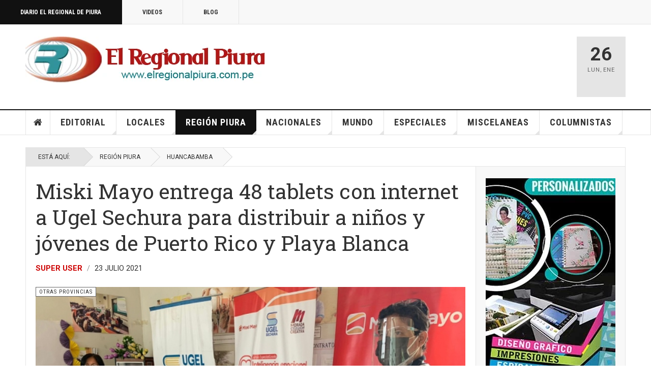

--- FILE ---
content_type: text/html; charset=utf-8
request_url: https://www.google.com/recaptcha/api2/aframe
body_size: 248
content:
<!DOCTYPE HTML><html><head><meta http-equiv="content-type" content="text/html; charset=UTF-8"></head><body><script nonce="5GmVlOkwpb_1f9snmZsj-g">/** Anti-fraud and anti-abuse applications only. See google.com/recaptcha */ try{var clients={'sodar':'https://pagead2.googlesyndication.com/pagead/sodar?'};window.addEventListener("message",function(a){try{if(a.source===window.parent){var b=JSON.parse(a.data);var c=clients[b['id']];if(c){var d=document.createElement('img');d.src=c+b['params']+'&rc='+(localStorage.getItem("rc::a")?sessionStorage.getItem("rc::b"):"");window.document.body.appendChild(d);sessionStorage.setItem("rc::e",parseInt(sessionStorage.getItem("rc::e")||0)+1);localStorage.setItem("rc::h",'1769470402243');}}}catch(b){}});window.parent.postMessage("_grecaptcha_ready", "*");}catch(b){}</script></body></html>

--- FILE ---
content_type: text/css
request_url: https://elregionalpiura.com.pe/media/plg_social2s/css/behavior/s2smodern.css
body_size: 1872
content:
.s2s_contenedor a:hover{text-decoration:none}.s2s_options{display:none}.s2s_hide{display:none}.s2s_icon{text-decoration:none}.s2s_supra_contenedor.s2s_balloon_top .s2s_contenedor>div.btn .globo{-webkit-transform-origin:0 100%;transform-origin:0 100%}.s2s_supra_contenedor.s2s_balloon_top .s2s_contenedor>div.btn .globo.is_on_screen{-webkit-transform-origin:100% 100%;transform-origin:100% 100%}.s2s_contenedor .s2s_div_btn_twitter .s2s_twitter_counter{vertical-align:middle;font-size:10px;margin:0 8px;display:inline-block;position:relative;min-width:15px;min-height:18px;text-align:center;background:#fff;border:#8799a6 solid 1px;border-radius:3px}.s2s_contenedor .s2s_div_btn_twitter .s2s_twitter_counter i,.s2s_contenedor .s2s_div_btn_twitter .s2s_twitter_counter u{position:absolute;top:50%;left:0;width:0;height:0;margin:-4px 0 0 -4px;line-height:0;border:4px transparent solid;border-left:0;border-right-color:#66757f;zoom:1}.s2s_contenedor .s2s_div_btn_twitter .s2s_twitter_counter u{margin-left:-3px;border-right-color:#fff}.s2s_contenedor .s2s_div_btn_twitter .s2s_twitter_counter span{padding:3px;vertical-align:middle}.s2s_contenedor .s2s_twitter_iframe hr{margin:4px 0}.s2s_supra_contenedor.s2s_pos_fixed.s2s_balloon_top .globo{top:0;bottom:0}.s2s_contenedor{align-items:center}.s2s_contenedor,.s2s_contenedor a{-webkit-touch-callout:none;-webkit-user-select:none;-khtml-user-select:none;-moz-user-select:-moz-none;-ms-user-select:none;user-select:none}.s2s_supra_contenedor.align_right{text-align:right}.s2s_supra_contenedor.align_center{text-align:center}.s2s_supra_contenedor.align_left{text-align:left}.s2s_supra_contenedor.s2s_sticky{position:sticky;top:0}.s2s_contenedor{margin-top:4px;margin-bottom:4px;flex-wrap:wrap}.s2s_contenedor.s2s_fill{width:100%}.s2s_contenedor>.s2s_btn.afterplus{transition:all .4s;max-width:0;opacity:.5;padding:0;border-left-width:0;border-right-width:0}.s2s_contenedor>.s2s_btn.afterplus a.s2s_icon{transform:scale(0,1);transition:transform .4s,color .3s}.s2s_contenedor>.s2s_btn.afterplus.afterplus_open{opacity:1;transform:scale(1,1);width:auto;max-width:100%;border-left-width:1px;border-right-width:1px}.s2s_contenedor>.s2s_btn.afterplus.afterplus_open a.s2s_icon{transform:scale(1,1)}.s2s_btn{position:relative;display:inline-flex;font-weight:400;text-align:center;white-space:nowrap;vertical-align:middle;-webkit-user-select:none;-moz-user-select:none;-ms-user-select:none;justify-content:center;user-select:none;border:1px solid transparent;border-top-color:transparent;border-right-color:transparent;border-bottom-color:transparent;border-left-color:transparent;padding:.375rem;font-size:1rem;line-height:1.5;border-radius:.25rem;transition:color .15s ease-in-out,background-color .15s ease-in-out,border-color .15s ease-in-out,box-shadow .15s ease-in-out;margin-bottom:10px}.s2s_btn>a.s2s_icon{display:inline-flex;align-items:center;transition:color .3s}.s2s_btn:not(:disabled):not(.disabled){cursor:pointer}.s2s_btn .globo{transition:opacity .3s,transform .3s,visibility .4s;transform:scale(.4,.1);transform-origin:0 0;display:flex;align-items:center;justify-content:center;top:101%;position:absolute;z-index:1000;width:auto;text-align:center;height:auto;left:0;min-width:116px;opacity:0;visibility:hidden;overflow:initial;min-width:100%}.s2s_btn .globo:before{content:' ';position:absolute;left:12px;top:0}.s2s_btn .globo.s2s_globo_closed{overflow:hidden;width:0;height:0;padding:0;-webkit-touch-callout:none;-webkit-user-select:none;-khtml-user-select:none;-moz-user-select:none;-ms-user-select:none;user-select:none}.s2s_btn .globo.s2s_prevent_right{right:0;left:inherit}.s2s_btn.active .globo{-webkit-transform:scale(1,1);-moz-transform:scale(1,1);transform:scale(1,1);opacity:1;visibility:visible;overflow:initial;width:max-content}.s2s_btn.active_done{z-index:1001}.s2s_btn.s2s-btn-xs{font-size:18px;padding:4px 2px}.s2s_btn.s2s-btn-xs a.s2s_icon{line-height:1rem}.s2s_btn.s2s-btn-xs .s2s_social_text{font-size:12px;padding-left:4px;padding-right:4px}.s2s_btn.s2s-btn-xs.afterplus.afterplus_open{padding:4px 2px}.s2s_btn.s2s-btn-sm{font-size:22px;padding:4px 6px}.s2s_btn.s2s-btn-sm a.s2s_icon{line-height:1rem}.s2s_btn.s2s-btn-sm .s2s_social_text{font-size:14px;padding-left:4px;padding-right:4px}.s2s_btn.s2s-btn-sm.afterplus.afterplus_open{padding:4px 6px}.s2s_btn.s2s-btn-default{font-size:26px;padding:4px 6px}.s2s_btn.s2s-btn-default a.s2s_icon{line-height:1rem}.s2s_btn.s2s-btn-default .s2s_social_text{font-size:14px;padding-left:4px;padding-right:4px}.s2s_btn.s2s-btn-default.afterplus.afterplus_open{padding:4px 6px}.s2s_btn.s2s-btn-lg{font-size:34px;padding:4px 6px}.s2s_btn.s2s-btn-lg a.s2s_icon{line-height:1rem}.s2s_btn.s2s-btn-lg .s2s_social_text{font-size:16px;padding-left:4px;padding-right:4px}.s2s_btn.s2s-btn-lg.afterplus.afterplus_open{padding:4px 6px;max-width:150px}.s2s_contenedor.s2s_no_text .s2s_btn.s2s-btn-xs.afterplus.afterplus_open{max-width:60px}.s2s_contenedor.s2s_no_text .s2s_btn.s2s-btn-sm.afterplus.afterplus_open{max-width:60px}.s2s_contenedor.s2s_no_text .s2s_btn.s2s-btn-default.afterplus.afterplus_open{max-width:60px}.s2s_contenedor.s2s_no_text .s2s_btn.s2s-btn-lg.afterplus.afterplus_open{max-width:50px}.s2s_btn div.s2s_flecha{transition:left 150ms,opacity 150ms}.s2s_btn.s2s-btn-xs div.s2s_flecha{left:4px}.s2s_btn.s2s-btn-sm div.s2s_flecha{left:8px}.s2s_btn.s2s-btn-default div.s2s_flecha{left:12px}.s2s_btn.s2s-btn-lg div.s2s_flecha{left:16px}div.s2s_supra_contenedor{clear:both}div.s2s_supra_contenedor.s2s_balloon_top div.s2s_btn .globo{top:-300%;bottom:130%;transform-origin:left bottom;transform-origin:0 100%}div.s2s_supra_contenedor.s2s_balloon_top div.s2s_btn .globo .s2s_flecha{top:initial;bottom:-16px}div.s2s_supra_contenedor.s2s_balloon_top div.s2s_btn .globo.is_on_screen{transform-origin:100% 100%}div.s2s_supra_contenedor div.s2s_cookie_more_info{z-index:99999}.s2s_contenedor.s2s-btn-group{position:relative;display:-webkit-inline-box;display:-ms-inline-flexbox;display:inline-flex;vertical-align:middle;flex-wrap:wrap;justify-content:space-between}.s2s_contenedor.s2s-btn-group>.s2s_btn{position:relative;flex-grow:0;-webkit-box-flex:0;-ms-flex:0 1 auto;flex:0 1 auto;flex-grow:1;justify-content:center;border-radius:0}.s2s_contenedor.s2s-btn-group>.s2s_btn>a.s2s_icon{display:inline-flex;align-items:center}.s2s_contenedor.s2s-btn-group>.s2s_btn:first-child{border-radius:.2rem 0 0 .2rem}.s2s_contenedor.s2s-btn-group>.s2s_btn:last-child{border-radius:0 .2rem .2rem 0}.s2s_contenedor.s2s-btn-split{position:relative;display:-webkit-inline-box;display:-ms-inline-flexbox;display:inline-flex;vertical-align:middle;flex-wrap:wrap;justify-content:space-between}.s2s_contenedor.s2s-btn-split>.s2s_btn{margin-left:4px;margin-right:4px;display:flex;align-items:center;flex-grow:1}.s2s_contenedor.s2s-btn-split>.s2s_btn.afterplus{margin-left:0;margin-right:0}.s2s_contenedor.s2s-btn-split>.s2s_btn.afterplus_open{margin-left:4px;margin-right:4px}div.s2s_mas.s2s_mas_opened .fo-plus_q:before{content:"S"}div.s2s_mas.s2s_mas_opened .fo-plus_s:before{content:"T"}div.s2s_mas.s2s_mas_opened .fo-rplus_q:before{content:"Q"}div.s2s_mas.s2s_mas_opened .fo-rplus_s:before{content:"R"}.s2s_contenedor a.s2s_a_btn{background-color:#ccc;color:#fff;border-radius:4px;font-size:1rem;display:inline-flex;align-items:center;padding:1px 10px 1px 9px}.s2s_contenedor a.s2s_a_btn i.s2sfo{padding-right:4px}.s2s_contenedor div.s2s_div_btn_twitter a.s2s_btn_twitter{background-color:#1b95e0;color:#fff;text-decoration:none}.s2s_contenedor div.s2s_div_btn_twitter a.s2s_btn_twitter:hover{background-color:#0c7abf;color:#fff}aside.s2s_cookie_contenedor{display:flex;flex-direction:column;font-size:1rem}aside.s2s_cookie_contenedor .s2s_cookie_button{font-size:1rem;padding:4px;background-color:#cae283;color:#333;border-radius:6px;margin-top:4px;margin-bottom:4px}aside.s2s_cookie_contenedor span{font-size:.7em}aside.s2s_cookie_contenedor a.s2s_cookie_information span{display:inline-block;display:inline-flex;align-items:center}aside.s2s_cookie_contenedor a.s2s_cookie_information span i.s2sfo{padding-right:4px}aside.s2s_cookie_contenedor div.s2s_cookie_more_info{display:none;background:#efefef;padding:10px;border-radius:4px;white-space:normal;width:200px;text-align:left;font-size:.7em}aside.s2s_cookie_contenedor div.s2s_cookie_more_info .s2s_cookie_eulogo{float:left;width:52px!important;height:auto;padding-right:12px}aside.s2s_cookie_contenedor div.s2s_cookie_more_info p.s2s_cookie_read_policy{text-align:center}aside.s2s_cookie_contenedor div.s2s_cookie_more_info .s2s_cookie_copyright{padding:0;margin:0;text-align:right}div.s2s_balloon_bottom div.globo.s2s_twitter_iframe,div.s2s_balloon_top div.globo.s2s_twitter_iframe{flex-direction:column}.s2s_contenedor div.globo.s2s_facebook_iframe{display:flex;flex-direction:column}.s2s_contenedor div.globo.s2s_facebook_iframe>br{display:none}.s2s_contenedor div.globo.s2s_facebook_iframe .fb_iframe_widget{display:flex;justify-content:center;margin-top:5px;margin-bottom:5px;max-width:300px}.s2s_contenedor div.globo.s2s_facebook_iframe .fb-xfbml-parse-ignore{display:flex;justify-content:initial;align-items:center;background:#4267b2;color:#fff}.s2s_contenedor div.globo.s2s_facebook_iframe .fb-xfbml-parse-ignore:hover{background:#1877f2}div.s2s_balloon_top div.globo.s2s_facebook_iframe{flex-direction:row}div.s2s_balloon_top div.globo.s2s_facebook_iframe div.fb_iframe_widget{margin-right:6px}.s2s_contenedor .s2s_tumblr .globo{display:flex;flex-direction:column}.s2s_contenedor .s2s_tumblr .globo>br{display:none}.s2s_contenedor .s2s_tumblr .globo iframe{display:flex;justify-content:center;min-width:80px;margin-top:5px;margin-bottom:5px;border:none}.s2s_contenedor .s2s_gplus .globo{min-width:100px;display:flex;flex-direction:column}.s2s_contenedor .s2s_gplus .globo>br{display:none}.s2s_contenedor .s2s_gplus .globo iframe{display:flex;justify-content:center;min-width:80px;margin-top:5px;margin-bottom:5px;border:none}.s2s_linkedin_iframe .s2s_linkedin_fallback{display:flex;justify-content:initial;align-items:center;background:#007bb6;color:#fff}.s2s_linkedin_iframe .s2s_linkedin_fallback i{padding-right:5px}.s2s_linkedin_iframe .s2s_linkedin_fallback:hover{background:#1877f2}.s2s_linkedin_iframe .s2s_linkedin_fallback.s2s_hide{display:none}.s2s_contenedor>div.s2s_btn .globo.is_on_screen{transform-origin:100% 0}.s2s_contenedor>div.s2s_btn .globo.is_on_screen div.s2s_flecha{left:inherit}.s2s_contenedor .s2s_badge{vertical-align:middle;padding-left:4px;padding-right:4px;padding-top:1px;margin-left:2px;white-space:nowrap;text-shadow:0 -1px 0 rgba(0,0,0,.25);border-radius:100%;font-size:10px;font-weight:700;line-height:14px}div.s2s_supra_contenedor .s2s_pos_fixed{position:fixed;bottom:0}div.s2s_supra_contenedor .s2s_pos_fixed .s2s_fixed_vertical>.s2s_contenedor{display:inline-block}div.s2s_supra_contenedor .s2s_pos_fixed .s2s_fixed_vertical>.s2s_contenedor>.s2s_btn{display:block;float:none;max-width:100%;border-radius:0}div.s2s_supra_contenedor .s2s_pos_fixed .s2s_fixed_vertical>.s2s_contenedor>.s2s_btn:first-child{border-radius:4px 4px 0 0}.s2s_credits_wrapper .social2s_credits{margin-top:-10px;margin-bottom:10px;display:block;font-size:9px}div.s2s_supra_contenedor.s2s_pos_fixed.s2s_pos_fix_x_right .s2s_contenedor>div.btn>a{text-align:right}div.s2s_supra_contenedor.s2s_pos_fixed.s2s_pos_fix_x_left .s2s_contenedor>div.btn>a{text-align:left}div.s2s_supra_contenedor.s2s_pos_fixed .globo{display:none;border-radius:0 0 4px 4px}div.s2s_supra_contenedor.s2s_pos_fixed .active .globo{position:relative;display:block}div.s2s_supra_contenedor.s2s_pos_fixed.s2s_pos_fix_x_right{right:0}div.s2s_supra_contenedor.s2s_pos_fixed.s2s_pos_fix_x_center{right:0;left:0;text-align:center}div.s2s_supra_contenedor.s2s_pos_fixed.s2s_pos_fix_x_left{left:0}div.s2s_supra_contenedor.s2s_pos_fixed.s2s_pos_fix_x_left .globo{top:0}div.s2s_supra_contenedor.s2s_pos_fixed.s2s_pos_fix_y_top{top:0}div.s2s_supra_contenedor.s2s_pos_fixed.s2s_pos_fix_y_center{top:50%;bottom:0}span.s2s_share_text.s2s_share_text_left{margin-right:4px;margin-bottom:10px}@media (max-width:768px){.fill_mobile.s2s_contenedor{display:flex;flex-wrap:wrap;justify-content:center}.fill_mobile>div{flex-grow:1}div.s2s_text_mobile .s2s_social_text{display:none}.s2s_supra_contenedor.s2s_sticky_mobile{position:sticky;top:0}}
/*# sourceMappingURL=s2smodern.css.map */